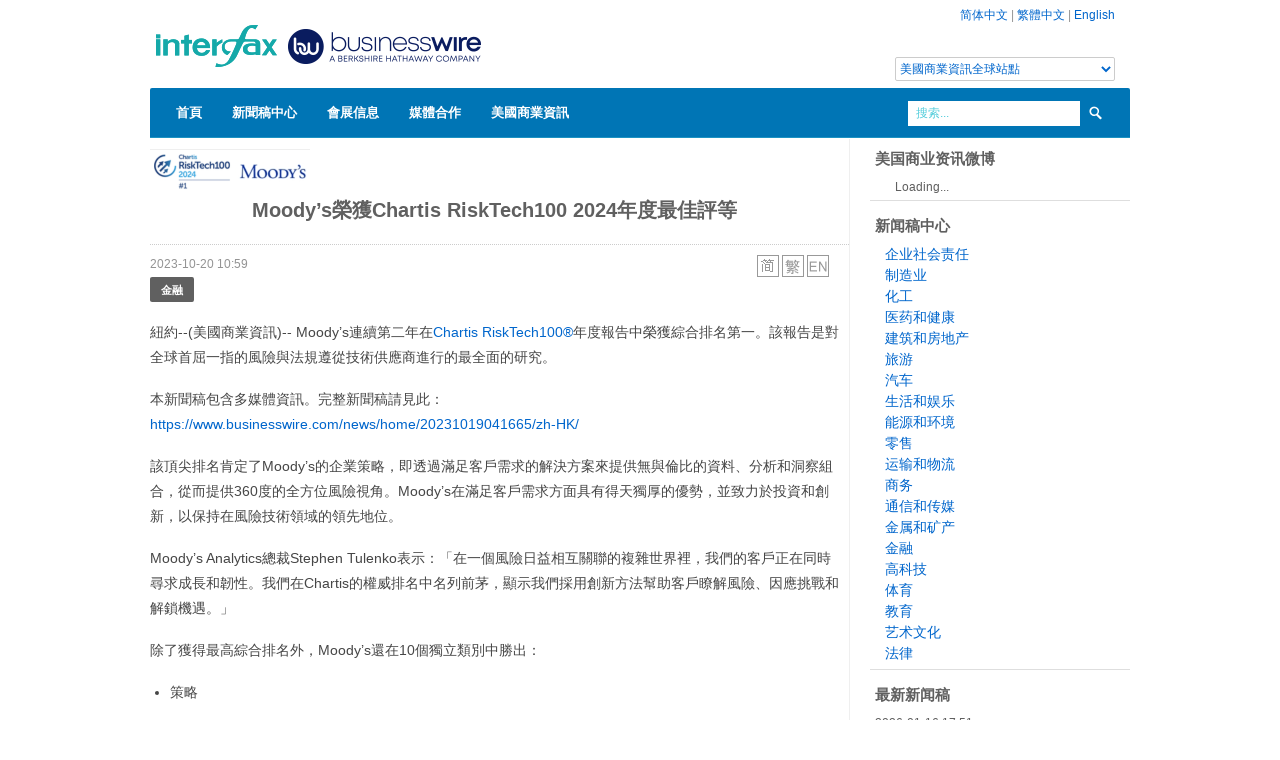

--- FILE ---
content_type: text/html; charset=UTF-8
request_url: https://www.businesswirechina.com/hk/news/55154.html
body_size: 6928
content:
<!DOCTYPE html>
<html lang="zh_hant" xmlns:wb="//open.weibo.com/wb">
<head>
    <meta charset="utf-8">
    <title>Moody’s榮獲Chartis RiskTech100 2024年度最佳評等 - 美國商業資訊</title>
    <meta name="viewport" content="width=device-width, initial-scale=1.0">
    <meta name="description" content="紐約--(美國商業資訊)-- Moody&amp;rsquo;s連續第二年在Chartis RiskTech100&amp;reg;年度報告中榮獲綜合排名第一。該報告是對全球首屈一指的風險與法規遵從技術供應商進行的最全面的研究。	本新聞稿包含多媒體資訊。完整新聞稿請見此： https://www.bu">
    <meta name="keywrods" content="">
    <meta name="author" content="Business Wire China">
    <link href="/css/bootstrap.css" rel="stylesheet">
    <link href="/css/main.css?ver=20220804" rel="stylesheet">
    <link href="/css/bootstrap-responsive.css" rel="stylesheet">
    <script  type="text/javascript"  src="/js/jquery.min.js"></script>
    <script type="text/javascript" src="/js/bootstrap.js"></script>
    <script type="text/javascript" src="/js/main.js"></script>

    <!--[if lt IE 9]>
    <script src="//html5shim.googlecode.com/svn/trunk/html5.js"></script>
    <![endif]-->
    <script src="//tjs.sjs.sinajs.cn/open/api/js/wb.js" type="text/javascript" charset="utf-8"></script>
</head>
<body>
<!--header-->
<div class="header">
    <div class="wrap">
        <div class="container">
            <div class="full_980 relative">
                <!--top_panel-->
                <div class="top_panel visible-desktop">
                                        <a href="/zh">简体中文</a> | <a href="/hk">繁體中文</a> | <a href="/en">English</a>
                    <div class="globalsite"><select id="globalsite" class="languages"><option value="0">美國商業資訊全球站點</option> <option value="1">Business Wire Global</option><option value="3">UK/Ireland</option><option value="4">Deutschland</option><option value="5">France</option><option value="6">Italy</option><option value="7">Japan</option> </select> </div>
                </div>
                <div class="logo"><a href="/hk"><img src="/images/bwlogo_webmain_china.png" alt="美國商業資訊" width="360" height="80"/></a></div>
                <div class="clear"></div>
                <div class="navigation">
    <ul class="sf-menu">
        <li class="current"><a href="/hk">首頁</a>
        </li>
        <li><a href="/hk/news/index.html">新聞稿中心</a>
        </li>
        <li><a href="/hk/events/index.html">會展信息</a>
        </li>
        <li><a href="/hk/medias/index.html">媒體合作</a>
        </li>
        <li><a href="/hk/about/index.html">美國商業資訊</a>
            <ul>
                <li><a href="/hk/about/contact.html">聯絡我們</a></li>
            </ul>
        </li>
    </ul>
    <div class="clear"></div>
    <!--search_form-->
    <div class="search_form visible-desktop">
        <form action="/hk/news/search" method="get">
            <input class="inp_search" name="s" type="text" value="搜索..." title="搜索..." />
            <input type="submit" class="search_btn" value=" " />
        </form>
    </div>
    <!--search_form-->
</div>
<!--//navigation-->            </div>
        </div>
    </div>
</div>
<!--//header-->
<!--page_content-->
<div class="page_wrapper">
<div class="wrap">
<div class="container">
    <div id="content">
	<script src="http://tjs.sjs.sinajs.cn/open/api/js/wb.js?appkey=3616646312" type="text/javascript" charset="utf-8"></script>
<script type="text/javascript" src="/js/swfobject.js"></script>
<div class="full_980 main_wrap">

    <div class="row">
        <div class="span9 main_block story">
            
                            <p><img src="/files/logos/R/RiskTech100-2024&Moody.png" alt="RiskTech100 2024&Moody"></p>
                        <h2 class="storytitle">Moody’s榮獲Chartis RiskTech100 2024年度最佳評等</h2>
                            <div class="storytimelang">
                <span class="time">2023-10-20 10:59</span>
                        <span class="lang">
                            <ul>
                                                                    <li><a href="/zh/news/55154.html"><img src="/images/zh_cn.png" alt="zh_cn"></a></li>
                                                                    <li><a href="/hk/news/55154.html"><img src="/images/zh_hant.png" alt="zh_hant"></a></li>
                                                                    <li><a href="/en/news/55154.html"><img src="/images/en.png" alt="en"></a></li>
                                                            </ul>
                        </span>
                <div class="clear"></div>
            </div>

            <ul class="industry-list">
                                    <li><a href="/hk/industry/finance.html" class="btn">金融</a></li>
                            </ul>
            <div class="storycontent">
                <p>
	紐約--(美國商業資訊)-- Moody&rsquo;s連續第二年在<a href="https://cts.businesswire.com/ct/CT?id=smartlink&amp;url=https%3A%2F%2Fwww.moodysanalytics.com%2Farticles%2F2023%2Fchartis-risktech100-award-2024&amp;esheet=53636939&amp;newsitemid=20231019041665&amp;lan=zh-HK&amp;anchor=Chartis+RiskTech100%26%23174%3B&amp;index=1&amp;md5=7c18f739ac8e113dbddb47e368e5ba6d">Chartis RiskTech100&reg;</a>年度報告中榮獲綜合排名第一。該報告是對全球首屈一指的風險與法規遵從技術供應商進行的最全面的研究。</p>
<p>
	本新聞稿包含多媒體資訊。完整新聞稿請見此： <a href="https://www.businesswire.com/news/home/20231019041665/zh-HK/">https://www.businesswire.com/news/home/20231019041665/zh-HK/</a></p>
<p>
	該頂尖排名肯定了Moody&rsquo;s的企業策略，即透過滿足客戶需求的解決方案來提供無與倫比的資料、分析和洞察組合，從而提供360度的全方位風險視角。Moody&rsquo;s在滿足客戶需求方面具有得天獨厚的優勢，並致力於投資和創新，以保持在風險技術領域的領先地位。</p>
<p>
	Moody&rsquo;s Analytics總裁Stephen Tulenko表示：「在一個風險日益相互關聯的複雜世界裡，我們的客戶正在同時尋求成長和韌性。我們在Chartis的權威排名中名列前茅，顯示我們採用創新方法幫助客戶瞭解風險、因應挑戰和解鎖機遇。」</p>
<p>
	除了獲得最高綜合排名外，Moody&rsquo;s還在10個獨立類別中勝出：</p>
<ul>
	<li>
		策略</li>
	<li>
		功能性</li>
	<li>
		銀行業</li>
	<li>
		保險</li>
	<li>
		氣候風險</li>
	<li>
		金融犯罪 &ndash; 資料</li>
	<li>
		信用資料 &ndash; 大宗交易</li>
	<li>
		信用資料 &ndash; 抵押貸款責任(CLO)</li>
	<li>
		銀行帳簿信用風險</li>
	<li>
		當前預期信用損失(CECL)</li>
</ul>
<p>
	Chartis Research首席研究員Sidhartha Dash表示：「Moody&rsquo;s的最高排名證明了該公司在風險技術領域的實力和領導地位。他們一流的資料和分析能力、廣泛的風險覆蓋面和市場佔有率是其持續成功的驅動力。Moody&rsquo;s將繼續提供市場上首屈一指的綜合風險解決方案，幫助從金融服務、保險到企業等各行各業的公司識別和因應多維風險。」</p>
<p>
	Chartis Research旗艦報告《RiskTech100》的2024年獲獎者是透過近一年的供應商簡報以及與風險技術買家和最終用戶的討論評選出來的，然後由Chartis Research的研究總監和首席分析師做出最終決定。</p>
<p>
	<a href="https://cts.businesswire.com/ct/CT?id=smartlink&amp;url=https%3A%2F%2Fwww.chartis-research.com%2F&amp;esheet=53636939&amp;newsitemid=20231019041665&amp;lan=zh-HK&amp;anchor=Chartis+Research&amp;index=2&amp;md5=64cd57d8801b07061569357ed896ba18">Chartis Research</a>是全球風險技術市場上首屈一指的研究和分析服務提供者。他們的目標是支援企業透過改進風險管理、公司治理和法規遵循來提高業務績效。Chartis致力於透過提供涵蓋風險技術幾乎所有方面的深入分析和可行建議，幫助客戶做出明智的技術和業務決策。</p>
<p>
	有關Moody&rsquo;s創新與技術的更多資訊，請造訪<a href="https://cts.businesswire.com/ct/CT?id=smartlink&amp;url=https%3A%2F%2Fwww.moodys.com%2Fweb%2Fen%2Fus%2Finnovation.html&amp;esheet=53636939&amp;newsitemid=20231019041665&amp;lan=zh-HK&amp;anchor=Moodys.com%2FInnovation&amp;index=3&amp;md5=e54d7fb63c508e3b3ecf4af2abb50004">Moodys.com/Innovation</a>。</p>
<p>
	<strong>關於MOODY&rsquo;S CORPORATION</strong></p>
<p>
	Moody&rsquo;s (NYSE: MCO)是一家全球綜合性風險評估公司，可協助組織做出更好的決策。其資料、分析解決方案和見解可幫助決策者發現機會，並管理與其他機構推展業務往來的風險。我們相信，提高透明度、明達決策和公平資訊管道是通往共同進步的途徑。Moody&rsquo;s在40多個國家擁有大約1.45萬名員工，將國際業務與地方專長以及超過一個世紀的金融市場經驗結合在一起。更多資訊請造訪moodys.com/about。</p>
<p>
	來源：Moody&#39;s Corporation投資人關係<br />
	股票代碼：MCO</p>
<p>
	免責聲明：本公告之原文版本乃官方授權版本。譯文僅供方便瞭解之用，煩請參照原文，原文版本乃唯一具法律效力之版本。</p>
<p>
	請前往 businesswire.com 瀏覽源版本: <a href="https://www.businesswire.com/news/home/20231019041665/zh-HK/">https://www.businesswire.com/news/home/20231019041665/zh-HK/</a></p>

<p>
	<strong>CONTACT: </strong></p>
<p>
	代表Moody&rsquo;s：<br />
	<br />
	SHIVANI KAK<br />
	<em>投資人關係部 </em><br />
	+1 212-553-0298<br />
	<a href="mailto:Shivani.Kak@moodys.com">Shivani.Kak@moodys.com </a><br />
	<br />
	或<br />
	<br />
	JOE MIELENHAUSEN<br />
	<em>傳播部 </em><br />
	+1 212-553-1461<br />
	<a href="mailto:Joe.Mielenhausen@moodys.com">Joe.Mielenhausen@moodys.com</a></p>
                        
            </div>
                                    <div class="subjects">
                        <ul class="subject-list">
                                                            <li><a href="/hk/subject/award.html">獲獎新聞</a></li>
                                                    </ul>
                    </div>
                
            <!-- JiaThis Button BEGIN -->
            <div id="ckepop">
                <span class="jiathis_txt">分享到：&nbsp;&nbsp;&nbsp;&nbsp;</span>
                <a class="jiathis_button_tsina"></a>
                <a class="jiathis_button_tqq"></a>
                <a class="jiathis_button_renren"></a>
                <a class="jiathis_button_kaixin001"></a>
                <a class="jiathis_button_tsohu"></a>
                <a class="jiathis_button_t163"></a>
                <a class="jiathis_button_fb"></a>
                <a class="jiathis_button_googleplus"></a>
                <a class="jiathis_button_tifeng"></a>
                <a class="jiathis_button_thexun"></a>
                <a class="jiathis_button_cnfol"></a>
                <a class="jiathis_button_txinhua"></a>
                <a class="jiathis_button_linkedin"></a>
                <a href="http://www.jiathis.com/share" class="jiathis jiathis_txt jtico jtico_jiathis" target="_blank"></a>
            </div>
            <script type="text/javascript" src="http://v3.jiathis.com/code/jia.js?uid=1344225902068353" charset="utf-8"></script>
            <div class="clear"></div>
            <wb:comments url="auto" border="y" width="auto" language="zh_tw" skin="blue" appkey="3616646312" ></wb:comments>
            
        </div>
        <div class="span3 sidebar">
            <div class="widget">
    <h3>美国商业资讯微博</h3>
<wb:follow-button uid="2676312451" type="red_2" width="136" height="24" ></wb:follow-button>
</div>
<div class="widget">
    <h3>新闻稿中心</h3>
    <ul class="industry">
                    <li><a href="/zh/industry/corporate-social-responsibility">企业社会责任</a></li>
                    <li><a href="/zh/industry/manufacturing">制造业</a></li>
                    <li><a href="/zh/industry/chemical">化工</a></li>
                    <li><a href="/zh/industry/health-pharmaceutical">医药和健康</a></li>
                    <li><a href="/zh/industry/property">建筑和房地产</a></li>
                    <li><a href="/zh/industry/travel">旅游</a></li>
                    <li><a href="/zh/industry/automotive">汽车</a></li>
                    <li><a href="/zh/industry/life-entertainment">生活和娱乐</a></li>
                    <li><a href="/zh/industry/energy-environmental">能源和环境</a></li>
                    <li><a href="/zh/industry/retail">零售</a></li>
                    <li><a href="/zh/industry/transportation">运输和物流</a></li>
                    <li><a href="/zh/industry/business-ecommerce">商务</a></li>
                    <li><a href="/zh/industry/communications-media">通信和传媒</a></li>
                    <li><a href="/zh/industry/metals-mining">金属和矿产</a></li>
                    <li><a href="/zh/industry/finance">金融</a></li>
                    <li><a href="/zh/industry/technology">高科技</a></li>
                    <li><a href="/zh/industry/sports">体育</a></li>
                    <li><a href="/zh/industry/education">教育</a></li>
                    <li><a href="/zh/industry/art-culture">艺术文化</a></li>
                    <li><a href="/zh/industry/legal">法律</a></li>
            </ul>
</div>
<div class="widget">
    <h3>最新新闻稿</h3>
    <ul class="story">
                <li><span class="time">2026-01-16 17:51</span><br/><a href="/zh/news/61874.html">世界經濟論壇和Salesforce在位於達沃斯的2026年年會上運用首開先河的代理助手協助世界領導者</a></li>
                <li><span class="time">2026-01-16 16:24</span><br/><a href="/zh/news/61873.html">AI將推動半導體產業營收在2026年首次突破1兆美元</a></li>
                <li><span class="time">2026-01-16 16:13</span><br/><a href="/zh/news/61872.html">Omdia：華為時隔五年重奪榜首，中國大陸智慧型手機市場2025年年減1%</a></li>
                <li><span class="time">2026-01-16 15:05</span><br/><a href="/zh/news/61871.html">Andersen Consulting透過新增合作公司Jakarta Consulting Group擴大人力資本服務範圍</a></li>
                <li><span class="time">2026-01-16 14:58</span><br/><a href="/zh/news/61870.html">illumynt提出收益成長60%的亮麗成績，並成立全球創新中心，滿足企業對安全永續日漸高升的需求</a></li>
            </ul>
</div>        </div>
    </div>
</div>



</div><!-- content -->
</div>
</div>
</div>

<!--//page_content-->
<!--footer-->
<div id="footer" class="hidden-phone">
    <div class="wrap">
        <div class="container">
            <div class="full_980 relative">
                <!--top_btn-->
                <a href="#" id="totop_btn" class="visible-desktop visible-tablet"></a>
                <!--//top_btn-->
                <!--footer_top-->
                <div class="footer_top">
                    <div class="col940">
                        <div class="row">
                            <div class="span4">
                                <h4>上海</h4>
                                <p class="foot_home">上海市江寧路167號新城大廈1502室</p>
                                <p class="foot_phone">+86 21 5239 8905</p>
                                <p class="foot_email"><a href="mailto:sh@businesswirechina.com">sh@businesswirechina.com</a></p>
                            </div>
                            <div class="span4">
                                <h4>Business Wire Hong Kong</h4>
                                <p class="foot_home">51/F Hopewell Centre, 183 Queen's Road East<br/>Wan Chai, Hong Kong</p>
                                <p class="foot_phone">+852 3602 3091</p>
                                <p class="foot_email"><a href="mailto:hk@businesswire.com">hk@businesswire.com</a></p>
                            </div>
                            <div class="span4">
                                <h4 style="text-align: center;text-transform:none;">官方微信：Interfax_China</h4>
                                <p style="text-align: center;"><img src="/images/wechat-bwchina.jpg" style="width:160px" alt="官方微信：Interfax_China"/> </p>
                            </div>
                        </div>
                    </div>
                </div>
                <!--//footer_top-->
                <!--footer_bottom-->
                <div class="footer_bottom">
                    <div class="fleft">
                        <div class="copyright">&copy; 2008-2016 Interfax Business Wire Services 版权所有，未经许可不得转载。</div>
                    </div>
                    <div class="clear"></div>
                </div>
                <!--//footer_bottom-->
            </div>
        </div>
    </div>
</div>
<!--//footer--><script type="text/javascript">

    var _gaq = _gaq || [];
    _gaq.push(['_setAccount', 'UA-669196-13']);
    _gaq.push(['_trackPageview']);

    (function() {
        var ga = document.createElement('script'); ga.type = 'text/javascript'; ga.async = true;
        ga.src = ('https:' == document.location.protocol ? 'https://ssl' : 'http://www') + '.google-analytics.com/ga.js';
        var s = document.getElementsByTagName('script')[0]; s.parentNode.insertBefore(ga, s);
    })();

</script>
<script language="javascript">
    $(document).ready(function()
    {
        $("#globalsite").bind("change",function(){
            var links = ['','http://www.businesswire.com','http://www.businesswire.ca/','http://www.businesswire.co.uk/','http://www.businesswire.de/','http://www.businesswire.fr/','http://www.businesswire.it/','http://www.businesswire.jp/'];
            var val = $(this).val();
            var link = links[val];
            if(link.length>0)
            {
                window.open(link);
            }
        });
    });
</script>
</body>
</html>